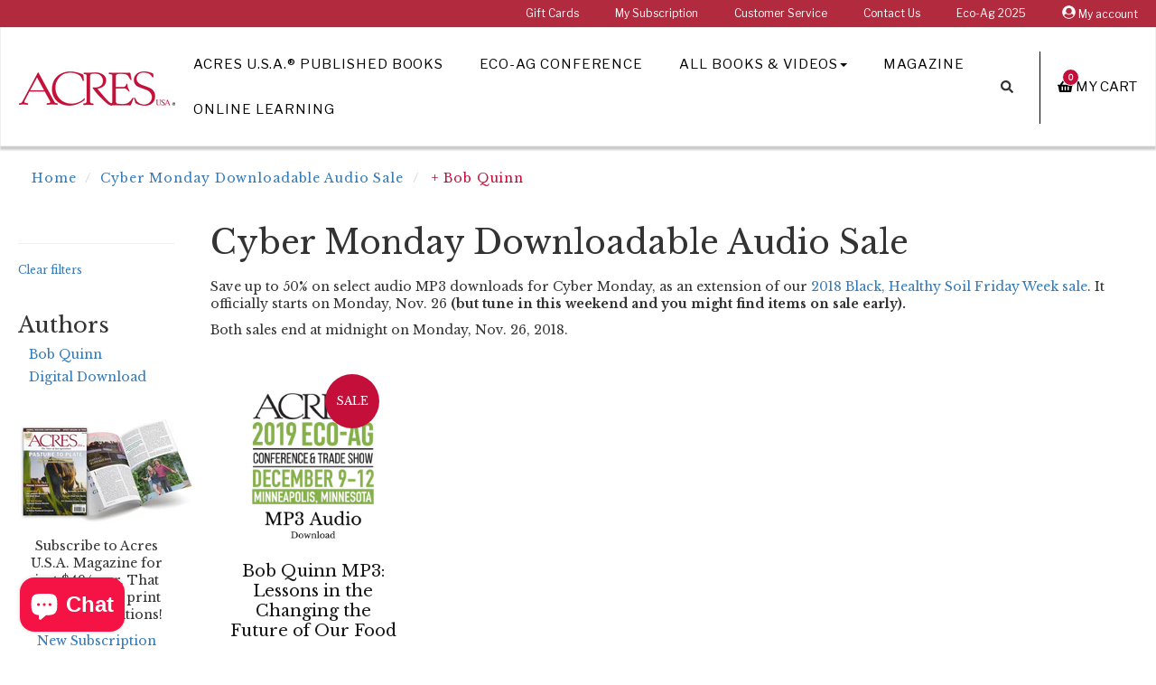

--- FILE ---
content_type: text/html; charset=utf-8
request_url: https://bookstore.acresusa.com/collections/cyber-monday-downloadable-audio-sale/author_bob-quinn
body_size: 17245
content:
<!DOCTYPE html>
<!--[if IE 9]> <html class="ie9 no-js supports-no-cookies" lang="en"> <![endif]-->
<!--[if (gt IE 9)|!(IE)]><!--> <html class="no-js supports-no-cookies" lang="en"> <!--<![endif]-->
<head>
  <meta charset="utf-8"><!-- Google Tag Manager -->
  <script>(function(w,d,s,l,i){w[l]=w[l]||[];w[l].push({'gtm.start':
  new Date().getTime(),event:'gtm.js'});var f=d.getElementsByTagName(s)[0],
  j=d.createElement(s),dl=l!='dataLayer'?'&l='+l:'';j.async=true;j.src=
  'https://www.googletagmanager.com/gtm.js?id='+i+dl;f.parentNode.insertBefore(j,f);
  })(window,document,'script','dataLayer','GTM-WFBPFCL');</script>
  <!-- End Google Tag Manager --><!-- Global site tag (gtag.js) - Google Analytics -->
  <script async src="https://www.googletagmanager.com/gtag/js?id=G-0EMBYKG18X"></script>
  <script>
    window.dataLayer = window.dataLayer || [];
    function gtag(){dataLayer.push(arguments);}
    gtag('js', new Date());

    gtag('config', 'G-0EMBYKG18X');
  </script>

  <meta http-equiv="X-UA-Compatible" content="IE=edge">
  <meta name="viewport" content="width=device-width, initial-scale=1, shrink-to-fit=no">
  <meta name="theme-color" content="">
  <meta name="google-site-verification" content="MW60SHomGC24PgCL1xbuyuCJF6QrfcD-PuDBueMq-yQ" />
  <meta name="google-site-verification" content="nyyCq91cjG-o2sPty-41m0gTrrAHqq_VIUXLnHZyTCA" />
  
  <link rel="canonical" href="https://bookstore.acresusa.com/collections/cyber-monday-downloadable-audio-sale/author_bob-quinn"><link rel="shortcut icon" href="//bookstore.acresusa.com/cdn/shop/files/SC-AUSA-Favicon_32x32.png?v=1613527181" type="image/png"><title>Cyber Monday Downloadable Audio Sale
&ndash; Tagged &quot;author_Bob Quinn&quot;
&ndash; Acres U.S.A. ®
</title>

  
    
      <meta name="description" content="Save up to 50% on select audio MP3 downloads for Cyber Monday, as an extension of our 2018 Black, Healthy Soil Friday Week sale. It officially starts on Monday, Nov. 26 (but tune in this weekend and you might find items on sale early). Both sales end at midnight on Monday, Nov. 26, 2018.">
    
  
<!-- /snippets/social-meta-tags.liquid -->


  <meta property="og:type" content="website">
  <meta property="og:title" content="Cyber Monday Downloadable Audio Sale">
  


  
    <meta name="og:description" content="Save up to 50% on select audio MP3 downloads for Cyber Monday, as an extension of our 2018 Black, Healthy Soil Friday Week sale. It officially starts on Monday, Nov. 26 (but tune in this weekend and you might find items on sale early). Both sales end at midnight on Monday, Nov. 26, 2018.">
  

  <meta property="og:url" content="https://bookstore.acresusa.com/collections/cyber-monday-downloadable-audio-sale/author_bob-quinn">
  <meta property="og:site_name" content="Acres U.S.A. ®">





  <meta name="twitter:site" content="@novusweb">

<meta name="twitter:card" content="summary">

<!-- External Fonts ================================================== -->
	
	

  <link href="//bookstore.acresusa.com/cdn/shop/t/32/assets/acres-theme.scss.css?v=153424880809051031611617414260" rel="stylesheet" type="text/css" media="all" />
  
  <!--[if lt IE 8]><!--><link href="//bookstore.acresusa.com/cdn/shop/t/32/assets/pw-ie7.css?v=164420048002991555681561065124" rel="stylesheet" type="text/css" media="all" /><!--<![endif]-->

  <script>
    document.documentElement.className = document.documentElement.className.replace('no-js', 'js');

    window.theme = {
      strings: {
        addToCart: "Add to Cart",
        soldOut: "Sold Out",
        unavailable: "Unavailable"
      },
      moneyFormat: "${{amount}}"
    };
  </script><!--[if (gt IE 9)|!(IE)]><!--><script src="//bookstore.acresusa.com/cdn/shop/t/32/assets/vendor.js?v=21807206603631805381561065125" defer="defer"></script><!--<![endif]-->
  <!--[if lt IE 9]><script src="//bookstore.acresusa.com/cdn/shop/t/32/assets/vendor.js?v=21807206603631805381561065125"></script><![endif]-->

  <!--[if (gt IE 9)|!(IE)]><!--><script src="//bookstore.acresusa.com/cdn/shop/t/32/assets/theme.js?v=46548184508301611801561065125" defer="defer"></script><!--<![endif]-->
  <!--[if lt IE 9]><script src="//bookstore.acresusa.com/cdn/shop/t/32/assets/theme.js?v=46548184508301611801561065125"></script><![endif]-->

  <!--[if (gt IE 9)|!(IE)]><!--><script src="//bookstore.acresusa.com/cdn/shop/t/32/assets/fontawesome-all.js?v=9861929875075973581561065122" defer="defer"></script><!--<![endif]-->
  <!--[if lt IE 9]><script src="//bookstore.acresusa.com/cdn/shop/t/32/assets/fontawesome-all.js?v=9861929875075973581561065122"></script><![endif]-->

  <script>window.performance && window.performance.mark && window.performance.mark('shopify.content_for_header.start');</script><meta name="google-site-verification" content="YjX4bFQWqWE09WRf66N5k3LePu1SDO8-erhv6Oh-2E8">
<meta name="facebook-domain-verification" content="rs703jzi10kcwwvrtq4m0r6td2dtos">
<meta name="facebook-domain-verification" content="n6uw0w6kgxlgkrpdczxthnzypzo1m7">
<meta id="shopify-digital-wallet" name="shopify-digital-wallet" content="/18293249/digital_wallets/dialog">
<meta name="shopify-checkout-api-token" content="77a4f8e9158ec4dbdee5de70ce0d9202">
<meta id="in-context-paypal-metadata" data-shop-id="18293249" data-venmo-supported="false" data-environment="production" data-locale="en_US" data-paypal-v4="true" data-currency="USD">
<link rel="alternate" type="application/atom+xml" title="Feed" href="/collections/cyber-monday-downloadable-audio-sale/author_bob-quinn.atom" />
<link rel="alternate" type="application/json+oembed" href="https://bookstore.acresusa.com/collections/cyber-monday-downloadable-audio-sale/author_bob-quinn.oembed">
<script async="async" src="/checkouts/internal/preloads.js?locale=en-US"></script>
<link rel="preconnect" href="https://shop.app" crossorigin="anonymous">
<script async="async" src="https://shop.app/checkouts/internal/preloads.js?locale=en-US&shop_id=18293249" crossorigin="anonymous"></script>
<script id="apple-pay-shop-capabilities" type="application/json">{"shopId":18293249,"countryCode":"US","currencyCode":"USD","merchantCapabilities":["supports3DS"],"merchantId":"gid:\/\/shopify\/Shop\/18293249","merchantName":"Acres U.S.A. ®","requiredBillingContactFields":["postalAddress","email","phone"],"requiredShippingContactFields":["postalAddress","email","phone"],"shippingType":"shipping","supportedNetworks":["visa","masterCard","amex","discover","elo","jcb"],"total":{"type":"pending","label":"Acres U.S.A. ®","amount":"1.00"},"shopifyPaymentsEnabled":true,"supportsSubscriptions":true}</script>
<script id="shopify-features" type="application/json">{"accessToken":"77a4f8e9158ec4dbdee5de70ce0d9202","betas":["rich-media-storefront-analytics"],"domain":"bookstore.acresusa.com","predictiveSearch":true,"shopId":18293249,"locale":"en"}</script>
<script>var Shopify = Shopify || {};
Shopify.shop = "swiftcom.myshopify.com";
Shopify.locale = "en";
Shopify.currency = {"active":"USD","rate":"1.0"};
Shopify.country = "US";
Shopify.theme = {"name":"SC Acres Theme - Production","id":44643942473,"schema_name":"Acres USA","schema_version":"1.0.0","theme_store_id":null,"role":"main"};
Shopify.theme.handle = "null";
Shopify.theme.style = {"id":null,"handle":null};
Shopify.cdnHost = "bookstore.acresusa.com/cdn";
Shopify.routes = Shopify.routes || {};
Shopify.routes.root = "/";</script>
<script type="module">!function(o){(o.Shopify=o.Shopify||{}).modules=!0}(window);</script>
<script>!function(o){function n(){var o=[];function n(){o.push(Array.prototype.slice.apply(arguments))}return n.q=o,n}var t=o.Shopify=o.Shopify||{};t.loadFeatures=n(),t.autoloadFeatures=n()}(window);</script>
<script>
  window.ShopifyPay = window.ShopifyPay || {};
  window.ShopifyPay.apiHost = "shop.app\/pay";
  window.ShopifyPay.redirectState = null;
</script>
<script id="shop-js-analytics" type="application/json">{"pageType":"collection"}</script>
<script defer="defer" async type="module" src="//bookstore.acresusa.com/cdn/shopifycloud/shop-js/modules/v2/client.init-shop-cart-sync_DlSlHazZ.en.esm.js"></script>
<script defer="defer" async type="module" src="//bookstore.acresusa.com/cdn/shopifycloud/shop-js/modules/v2/chunk.common_D16XZWos.esm.js"></script>
<script type="module">
  await import("//bookstore.acresusa.com/cdn/shopifycloud/shop-js/modules/v2/client.init-shop-cart-sync_DlSlHazZ.en.esm.js");
await import("//bookstore.acresusa.com/cdn/shopifycloud/shop-js/modules/v2/chunk.common_D16XZWos.esm.js");

  window.Shopify.SignInWithShop?.initShopCartSync?.({"fedCMEnabled":true,"windoidEnabled":true});

</script>
<script>
  window.Shopify = window.Shopify || {};
  if (!window.Shopify.featureAssets) window.Shopify.featureAssets = {};
  window.Shopify.featureAssets['shop-js'] = {"shop-cart-sync":["modules/v2/client.shop-cart-sync_DKWYiEUO.en.esm.js","modules/v2/chunk.common_D16XZWos.esm.js"],"init-fed-cm":["modules/v2/client.init-fed-cm_vfPMjZAC.en.esm.js","modules/v2/chunk.common_D16XZWos.esm.js"],"init-shop-email-lookup-coordinator":["modules/v2/client.init-shop-email-lookup-coordinator_CR38P6MB.en.esm.js","modules/v2/chunk.common_D16XZWos.esm.js"],"init-shop-cart-sync":["modules/v2/client.init-shop-cart-sync_DlSlHazZ.en.esm.js","modules/v2/chunk.common_D16XZWos.esm.js"],"shop-cash-offers":["modules/v2/client.shop-cash-offers_CJw4IQ6B.en.esm.js","modules/v2/chunk.common_D16XZWos.esm.js","modules/v2/chunk.modal_UwFWkumu.esm.js"],"shop-toast-manager":["modules/v2/client.shop-toast-manager_BY778Uv6.en.esm.js","modules/v2/chunk.common_D16XZWos.esm.js"],"init-windoid":["modules/v2/client.init-windoid_DVhZdEm3.en.esm.js","modules/v2/chunk.common_D16XZWos.esm.js"],"shop-button":["modules/v2/client.shop-button_D2ZzKUPa.en.esm.js","modules/v2/chunk.common_D16XZWos.esm.js"],"avatar":["modules/v2/client.avatar_BTnouDA3.en.esm.js"],"init-customer-accounts-sign-up":["modules/v2/client.init-customer-accounts-sign-up_CQZUmjGN.en.esm.js","modules/v2/client.shop-login-button_Cu5K-F7X.en.esm.js","modules/v2/chunk.common_D16XZWos.esm.js","modules/v2/chunk.modal_UwFWkumu.esm.js"],"pay-button":["modules/v2/client.pay-button_CcBqbGU7.en.esm.js","modules/v2/chunk.common_D16XZWos.esm.js"],"init-shop-for-new-customer-accounts":["modules/v2/client.init-shop-for-new-customer-accounts_B5DR5JTE.en.esm.js","modules/v2/client.shop-login-button_Cu5K-F7X.en.esm.js","modules/v2/chunk.common_D16XZWos.esm.js","modules/v2/chunk.modal_UwFWkumu.esm.js"],"shop-login-button":["modules/v2/client.shop-login-button_Cu5K-F7X.en.esm.js","modules/v2/chunk.common_D16XZWos.esm.js","modules/v2/chunk.modal_UwFWkumu.esm.js"],"shop-follow-button":["modules/v2/client.shop-follow-button_BX8Slf17.en.esm.js","modules/v2/chunk.common_D16XZWos.esm.js","modules/v2/chunk.modal_UwFWkumu.esm.js"],"init-customer-accounts":["modules/v2/client.init-customer-accounts_DjKkmQ2w.en.esm.js","modules/v2/client.shop-login-button_Cu5K-F7X.en.esm.js","modules/v2/chunk.common_D16XZWos.esm.js","modules/v2/chunk.modal_UwFWkumu.esm.js"],"lead-capture":["modules/v2/client.lead-capture_ChWCg7nV.en.esm.js","modules/v2/chunk.common_D16XZWos.esm.js","modules/v2/chunk.modal_UwFWkumu.esm.js"],"checkout-modal":["modules/v2/client.checkout-modal_DPnpVyv-.en.esm.js","modules/v2/chunk.common_D16XZWos.esm.js","modules/v2/chunk.modal_UwFWkumu.esm.js"],"shop-login":["modules/v2/client.shop-login_leRXJtcZ.en.esm.js","modules/v2/chunk.common_D16XZWos.esm.js","modules/v2/chunk.modal_UwFWkumu.esm.js"],"payment-terms":["modules/v2/client.payment-terms_Bp9K0NXD.en.esm.js","modules/v2/chunk.common_D16XZWos.esm.js","modules/v2/chunk.modal_UwFWkumu.esm.js"]};
</script>
<script>(function() {
  var isLoaded = false;
  function asyncLoad() {
    if (isLoaded) return;
    isLoaded = true;
    var urls = ["https:\/\/chimpstatic.com\/mcjs-connected\/js\/users\/e133b4080ff5565f10e0b2e4e\/c0064bf45d18c81164ae3f8a4.js?shop=swiftcom.myshopify.com","https:\/\/api.omappapi.com\/shopify\/embed\/?shop=swiftcom.myshopify.com","https:\/\/kp-9dfa.klickly.com\/boa.js?v=50\u0026tw=0\u0026ga4=0\u0026version=v2\u0026platform=shopify\u0026account_id=1077\u0026b_type_cart=390d52883432ff16\u0026b_type_visit=b802f60cd7d0afbf\u0026b_type_checkout=a24c2ad8335bbc35\u0026shop=swiftcom.myshopify.com","https:\/\/cdn.logbase.io\/lb-upsell-wrapper.js?shop=swiftcom.myshopify.com","https:\/\/d1639lhkj5l89m.cloudfront.net\/js\/storefront\/uppromote.js?shop=swiftcom.myshopify.com","https:\/\/evey-files.s3.amazonaws.com\/js\/online_store.js?shop=swiftcom.myshopify.com"];
    for (var i = 0; i < urls.length; i++) {
      var s = document.createElement('script');
      s.type = 'text/javascript';
      s.async = true;
      s.src = urls[i];
      var x = document.getElementsByTagName('script')[0];
      x.parentNode.insertBefore(s, x);
    }
  };
  if(window.attachEvent) {
    window.attachEvent('onload', asyncLoad);
  } else {
    window.addEventListener('load', asyncLoad, false);
  }
})();</script>
<script id="__st">var __st={"a":18293249,"offset":-25200,"reqid":"8240d00c-de01-4ffa-a091-2c6c55561ec9-1768594378","pageurl":"bookstore.acresusa.com\/collections\/cyber-monday-downloadable-audio-sale\/author_bob-quinn","u":"207e6acf7db0","p":"collection","rtyp":"collection","rid":86532063305};</script>
<script>window.ShopifyPaypalV4VisibilityTracking = true;</script>
<script id="captcha-bootstrap">!function(){'use strict';const t='contact',e='account',n='new_comment',o=[[t,t],['blogs',n],['comments',n],[t,'customer']],c=[[e,'customer_login'],[e,'guest_login'],[e,'recover_customer_password'],[e,'create_customer']],r=t=>t.map((([t,e])=>`form[action*='/${t}']:not([data-nocaptcha='true']) input[name='form_type'][value='${e}']`)).join(','),a=t=>()=>t?[...document.querySelectorAll(t)].map((t=>t.form)):[];function s(){const t=[...o],e=r(t);return a(e)}const i='password',u='form_key',d=['recaptcha-v3-token','g-recaptcha-response','h-captcha-response',i],f=()=>{try{return window.sessionStorage}catch{return}},m='__shopify_v',_=t=>t.elements[u];function p(t,e,n=!1){try{const o=window.sessionStorage,c=JSON.parse(o.getItem(e)),{data:r}=function(t){const{data:e,action:n}=t;return t[m]||n?{data:e,action:n}:{data:t,action:n}}(c);for(const[e,n]of Object.entries(r))t.elements[e]&&(t.elements[e].value=n);n&&o.removeItem(e)}catch(o){console.error('form repopulation failed',{error:o})}}const l='form_type',E='cptcha';function T(t){t.dataset[E]=!0}const w=window,h=w.document,L='Shopify',v='ce_forms',y='captcha';let A=!1;((t,e)=>{const n=(g='f06e6c50-85a8-45c8-87d0-21a2b65856fe',I='https://cdn.shopify.com/shopifycloud/storefront-forms-hcaptcha/ce_storefront_forms_captcha_hcaptcha.v1.5.2.iife.js',D={infoText:'Protected by hCaptcha',privacyText:'Privacy',termsText:'Terms'},(t,e,n)=>{const o=w[L][v],c=o.bindForm;if(c)return c(t,g,e,D).then(n);var r;o.q.push([[t,g,e,D],n]),r=I,A||(h.body.append(Object.assign(h.createElement('script'),{id:'captcha-provider',async:!0,src:r})),A=!0)});var g,I,D;w[L]=w[L]||{},w[L][v]=w[L][v]||{},w[L][v].q=[],w[L][y]=w[L][y]||{},w[L][y].protect=function(t,e){n(t,void 0,e),T(t)},Object.freeze(w[L][y]),function(t,e,n,w,h,L){const[v,y,A,g]=function(t,e,n){const i=e?o:[],u=t?c:[],d=[...i,...u],f=r(d),m=r(i),_=r(d.filter((([t,e])=>n.includes(e))));return[a(f),a(m),a(_),s()]}(w,h,L),I=t=>{const e=t.target;return e instanceof HTMLFormElement?e:e&&e.form},D=t=>v().includes(t);t.addEventListener('submit',(t=>{const e=I(t);if(!e)return;const n=D(e)&&!e.dataset.hcaptchaBound&&!e.dataset.recaptchaBound,o=_(e),c=g().includes(e)&&(!o||!o.value);(n||c)&&t.preventDefault(),c&&!n&&(function(t){try{if(!f())return;!function(t){const e=f();if(!e)return;const n=_(t);if(!n)return;const o=n.value;o&&e.removeItem(o)}(t);const e=Array.from(Array(32),(()=>Math.random().toString(36)[2])).join('');!function(t,e){_(t)||t.append(Object.assign(document.createElement('input'),{type:'hidden',name:u})),t.elements[u].value=e}(t,e),function(t,e){const n=f();if(!n)return;const o=[...t.querySelectorAll(`input[type='${i}']`)].map((({name:t})=>t)),c=[...d,...o],r={};for(const[a,s]of new FormData(t).entries())c.includes(a)||(r[a]=s);n.setItem(e,JSON.stringify({[m]:1,action:t.action,data:r}))}(t,e)}catch(e){console.error('failed to persist form',e)}}(e),e.submit())}));const S=(t,e)=>{t&&!t.dataset[E]&&(n(t,e.some((e=>e===t))),T(t))};for(const o of['focusin','change'])t.addEventListener(o,(t=>{const e=I(t);D(e)&&S(e,y())}));const B=e.get('form_key'),M=e.get(l),P=B&&M;t.addEventListener('DOMContentLoaded',(()=>{const t=y();if(P)for(const e of t)e.elements[l].value===M&&p(e,B);[...new Set([...A(),...v().filter((t=>'true'===t.dataset.shopifyCaptcha))])].forEach((e=>S(e,t)))}))}(h,new URLSearchParams(w.location.search),n,t,e,['guest_login'])})(!0,!0)}();</script>
<script integrity="sha256-4kQ18oKyAcykRKYeNunJcIwy7WH5gtpwJnB7kiuLZ1E=" data-source-attribution="shopify.loadfeatures" defer="defer" src="//bookstore.acresusa.com/cdn/shopifycloud/storefront/assets/storefront/load_feature-a0a9edcb.js" crossorigin="anonymous"></script>
<script crossorigin="anonymous" defer="defer" src="//bookstore.acresusa.com/cdn/shopifycloud/storefront/assets/shopify_pay/storefront-65b4c6d7.js?v=20250812"></script>
<script data-source-attribution="shopify.dynamic_checkout.dynamic.init">var Shopify=Shopify||{};Shopify.PaymentButton=Shopify.PaymentButton||{isStorefrontPortableWallets:!0,init:function(){window.Shopify.PaymentButton.init=function(){};var t=document.createElement("script");t.src="https://bookstore.acresusa.com/cdn/shopifycloud/portable-wallets/latest/portable-wallets.en.js",t.type="module",document.head.appendChild(t)}};
</script>
<script data-source-attribution="shopify.dynamic_checkout.buyer_consent">
  function portableWalletsHideBuyerConsent(e){var t=document.getElementById("shopify-buyer-consent"),n=document.getElementById("shopify-subscription-policy-button");t&&n&&(t.classList.add("hidden"),t.setAttribute("aria-hidden","true"),n.removeEventListener("click",e))}function portableWalletsShowBuyerConsent(e){var t=document.getElementById("shopify-buyer-consent"),n=document.getElementById("shopify-subscription-policy-button");t&&n&&(t.classList.remove("hidden"),t.removeAttribute("aria-hidden"),n.addEventListener("click",e))}window.Shopify?.PaymentButton&&(window.Shopify.PaymentButton.hideBuyerConsent=portableWalletsHideBuyerConsent,window.Shopify.PaymentButton.showBuyerConsent=portableWalletsShowBuyerConsent);
</script>
<script data-source-attribution="shopify.dynamic_checkout.cart.bootstrap">document.addEventListener("DOMContentLoaded",(function(){function t(){return document.querySelector("shopify-accelerated-checkout-cart, shopify-accelerated-checkout")}if(t())Shopify.PaymentButton.init();else{new MutationObserver((function(e,n){t()&&(Shopify.PaymentButton.init(),n.disconnect())})).observe(document.body,{childList:!0,subtree:!0})}}));
</script>
<link id="shopify-accelerated-checkout-styles" rel="stylesheet" media="screen" href="https://bookstore.acresusa.com/cdn/shopifycloud/portable-wallets/latest/accelerated-checkout-backwards-compat.css" crossorigin="anonymous">
<style id="shopify-accelerated-checkout-cart">
        #shopify-buyer-consent {
  margin-top: 1em;
  display: inline-block;
  width: 100%;
}

#shopify-buyer-consent.hidden {
  display: none;
}

#shopify-subscription-policy-button {
  background: none;
  border: none;
  padding: 0;
  text-decoration: underline;
  font-size: inherit;
  cursor: pointer;
}

#shopify-subscription-policy-button::before {
  box-shadow: none;
}

      </style>

<script>window.performance && window.performance.mark && window.performance.mark('shopify.content_for_header.end');</script>

<script src="https://cdn.shopify.com/extensions/019b7cd0-6587-73c3-9937-bcc2249fa2c4/lb-upsell-227/assets/lb-selleasy.js" type="text/javascript" defer="defer"></script>
<script src="https://cdn.shopify.com/extensions/7bc9bb47-adfa-4267-963e-cadee5096caf/inbox-1252/assets/inbox-chat-loader.js" type="text/javascript" defer="defer"></script>
<meta property="og:image" content="https://cdn.shopify.com/s/files/1/1829/3249/files/Recurso_1_2x_fbe39b91-f398-4671-80d0-20204fc287ab.png?height=628&pad_color=fff&v=1613526239&width=1200" />
<meta property="og:image:secure_url" content="https://cdn.shopify.com/s/files/1/1829/3249/files/Recurso_1_2x_fbe39b91-f398-4671-80d0-20204fc287ab.png?height=628&pad_color=fff&v=1613526239&width=1200" />
<meta property="og:image:width" content="1200" />
<meta property="og:image:height" content="628" />
<meta property="og:image:alt" content="Acres USA logo" />
<link href="https://monorail-edge.shopifysvc.com" rel="dns-prefetch">
<script>(function(){if ("sendBeacon" in navigator && "performance" in window) {try {var session_token_from_headers = performance.getEntriesByType('navigation')[0].serverTiming.find(x => x.name == '_s').description;} catch {var session_token_from_headers = undefined;}var session_cookie_matches = document.cookie.match(/_shopify_s=([^;]*)/);var session_token_from_cookie = session_cookie_matches && session_cookie_matches.length === 2 ? session_cookie_matches[1] : "";var session_token = session_token_from_headers || session_token_from_cookie || "";function handle_abandonment_event(e) {var entries = performance.getEntries().filter(function(entry) {return /monorail-edge.shopifysvc.com/.test(entry.name);});if (!window.abandonment_tracked && entries.length === 0) {window.abandonment_tracked = true;var currentMs = Date.now();var navigation_start = performance.timing.navigationStart;var payload = {shop_id: 18293249,url: window.location.href,navigation_start,duration: currentMs - navigation_start,session_token,page_type: "collection"};window.navigator.sendBeacon("https://monorail-edge.shopifysvc.com/v1/produce", JSON.stringify({schema_id: "online_store_buyer_site_abandonment/1.1",payload: payload,metadata: {event_created_at_ms: currentMs,event_sent_at_ms: currentMs}}));}}window.addEventListener('pagehide', handle_abandonment_event);}}());</script>
<script id="web-pixels-manager-setup">(function e(e,d,r,n,o){if(void 0===o&&(o={}),!Boolean(null===(a=null===(i=window.Shopify)||void 0===i?void 0:i.analytics)||void 0===a?void 0:a.replayQueue)){var i,a;window.Shopify=window.Shopify||{};var t=window.Shopify;t.analytics=t.analytics||{};var s=t.analytics;s.replayQueue=[],s.publish=function(e,d,r){return s.replayQueue.push([e,d,r]),!0};try{self.performance.mark("wpm:start")}catch(e){}var l=function(){var e={modern:/Edge?\/(1{2}[4-9]|1[2-9]\d|[2-9]\d{2}|\d{4,})\.\d+(\.\d+|)|Firefox\/(1{2}[4-9]|1[2-9]\d|[2-9]\d{2}|\d{4,})\.\d+(\.\d+|)|Chrom(ium|e)\/(9{2}|\d{3,})\.\d+(\.\d+|)|(Maci|X1{2}).+ Version\/(15\.\d+|(1[6-9]|[2-9]\d|\d{3,})\.\d+)([,.]\d+|)( \(\w+\)|)( Mobile\/\w+|) Safari\/|Chrome.+OPR\/(9{2}|\d{3,})\.\d+\.\d+|(CPU[ +]OS|iPhone[ +]OS|CPU[ +]iPhone|CPU IPhone OS|CPU iPad OS)[ +]+(15[._]\d+|(1[6-9]|[2-9]\d|\d{3,})[._]\d+)([._]\d+|)|Android:?[ /-](13[3-9]|1[4-9]\d|[2-9]\d{2}|\d{4,})(\.\d+|)(\.\d+|)|Android.+Firefox\/(13[5-9]|1[4-9]\d|[2-9]\d{2}|\d{4,})\.\d+(\.\d+|)|Android.+Chrom(ium|e)\/(13[3-9]|1[4-9]\d|[2-9]\d{2}|\d{4,})\.\d+(\.\d+|)|SamsungBrowser\/([2-9]\d|\d{3,})\.\d+/,legacy:/Edge?\/(1[6-9]|[2-9]\d|\d{3,})\.\d+(\.\d+|)|Firefox\/(5[4-9]|[6-9]\d|\d{3,})\.\d+(\.\d+|)|Chrom(ium|e)\/(5[1-9]|[6-9]\d|\d{3,})\.\d+(\.\d+|)([\d.]+$|.*Safari\/(?![\d.]+ Edge\/[\d.]+$))|(Maci|X1{2}).+ Version\/(10\.\d+|(1[1-9]|[2-9]\d|\d{3,})\.\d+)([,.]\d+|)( \(\w+\)|)( Mobile\/\w+|) Safari\/|Chrome.+OPR\/(3[89]|[4-9]\d|\d{3,})\.\d+\.\d+|(CPU[ +]OS|iPhone[ +]OS|CPU[ +]iPhone|CPU IPhone OS|CPU iPad OS)[ +]+(10[._]\d+|(1[1-9]|[2-9]\d|\d{3,})[._]\d+)([._]\d+|)|Android:?[ /-](13[3-9]|1[4-9]\d|[2-9]\d{2}|\d{4,})(\.\d+|)(\.\d+|)|Mobile Safari.+OPR\/([89]\d|\d{3,})\.\d+\.\d+|Android.+Firefox\/(13[5-9]|1[4-9]\d|[2-9]\d{2}|\d{4,})\.\d+(\.\d+|)|Android.+Chrom(ium|e)\/(13[3-9]|1[4-9]\d|[2-9]\d{2}|\d{4,})\.\d+(\.\d+|)|Android.+(UC? ?Browser|UCWEB|U3)[ /]?(15\.([5-9]|\d{2,})|(1[6-9]|[2-9]\d|\d{3,})\.\d+)\.\d+|SamsungBrowser\/(5\.\d+|([6-9]|\d{2,})\.\d+)|Android.+MQ{2}Browser\/(14(\.(9|\d{2,})|)|(1[5-9]|[2-9]\d|\d{3,})(\.\d+|))(\.\d+|)|K[Aa][Ii]OS\/(3\.\d+|([4-9]|\d{2,})\.\d+)(\.\d+|)/},d=e.modern,r=e.legacy,n=navigator.userAgent;return n.match(d)?"modern":n.match(r)?"legacy":"unknown"}(),u="modern"===l?"modern":"legacy",c=(null!=n?n:{modern:"",legacy:""})[u],f=function(e){return[e.baseUrl,"/wpm","/b",e.hashVersion,"modern"===e.buildTarget?"m":"l",".js"].join("")}({baseUrl:d,hashVersion:r,buildTarget:u}),m=function(e){var d=e.version,r=e.bundleTarget,n=e.surface,o=e.pageUrl,i=e.monorailEndpoint;return{emit:function(e){var a=e.status,t=e.errorMsg,s=(new Date).getTime(),l=JSON.stringify({metadata:{event_sent_at_ms:s},events:[{schema_id:"web_pixels_manager_load/3.1",payload:{version:d,bundle_target:r,page_url:o,status:a,surface:n,error_msg:t},metadata:{event_created_at_ms:s}}]});if(!i)return console&&console.warn&&console.warn("[Web Pixels Manager] No Monorail endpoint provided, skipping logging."),!1;try{return self.navigator.sendBeacon.bind(self.navigator)(i,l)}catch(e){}var u=new XMLHttpRequest;try{return u.open("POST",i,!0),u.setRequestHeader("Content-Type","text/plain"),u.send(l),!0}catch(e){return console&&console.warn&&console.warn("[Web Pixels Manager] Got an unhandled error while logging to Monorail."),!1}}}}({version:r,bundleTarget:l,surface:e.surface,pageUrl:self.location.href,monorailEndpoint:e.monorailEndpoint});try{o.browserTarget=l,function(e){var d=e.src,r=e.async,n=void 0===r||r,o=e.onload,i=e.onerror,a=e.sri,t=e.scriptDataAttributes,s=void 0===t?{}:t,l=document.createElement("script"),u=document.querySelector("head"),c=document.querySelector("body");if(l.async=n,l.src=d,a&&(l.integrity=a,l.crossOrigin="anonymous"),s)for(var f in s)if(Object.prototype.hasOwnProperty.call(s,f))try{l.dataset[f]=s[f]}catch(e){}if(o&&l.addEventListener("load",o),i&&l.addEventListener("error",i),u)u.appendChild(l);else{if(!c)throw new Error("Did not find a head or body element to append the script");c.appendChild(l)}}({src:f,async:!0,onload:function(){if(!function(){var e,d;return Boolean(null===(d=null===(e=window.Shopify)||void 0===e?void 0:e.analytics)||void 0===d?void 0:d.initialized)}()){var d=window.webPixelsManager.init(e)||void 0;if(d){var r=window.Shopify.analytics;r.replayQueue.forEach((function(e){var r=e[0],n=e[1],o=e[2];d.publishCustomEvent(r,n,o)})),r.replayQueue=[],r.publish=d.publishCustomEvent,r.visitor=d.visitor,r.initialized=!0}}},onerror:function(){return m.emit({status:"failed",errorMsg:"".concat(f," has failed to load")})},sri:function(e){var d=/^sha384-[A-Za-z0-9+/=]+$/;return"string"==typeof e&&d.test(e)}(c)?c:"",scriptDataAttributes:o}),m.emit({status:"loading"})}catch(e){m.emit({status:"failed",errorMsg:(null==e?void 0:e.message)||"Unknown error"})}}})({shopId: 18293249,storefrontBaseUrl: "https://bookstore.acresusa.com",extensionsBaseUrl: "https://extensions.shopifycdn.com/cdn/shopifycloud/web-pixels-manager",monorailEndpoint: "https://monorail-edge.shopifysvc.com/unstable/produce_batch",surface: "storefront-renderer",enabledBetaFlags: ["2dca8a86"],webPixelsConfigList: [{"id":"1464238311","configuration":"{\"shopDomain\":\"swiftcom.myshopify.com\",\"accountId\":\"1077\",\"version\":\"v2\",\"basisPixelVisit\":\"b802f60cd7d0afbf\",\"basisPixelCart\":\"390d52883432ff16\",\"basisPixelCheckout\":\"a24c2ad8335bbc35\",\"analyticsApiURL\":\"https:\\\/\\\/kp-9dfa-api.klickly.com\\\/wp\",\"ardDataApiURL\":\"https:\\\/\\\/kp-9dfa-api.klickly.com\\\/ard\"}","eventPayloadVersion":"v1","runtimeContext":"STRICT","scriptVersion":"0370d833832217b12214aeae8119db49","type":"APP","apiClientId":1821457,"privacyPurposes":["ANALYTICS","MARKETING","SALE_OF_DATA"],"dataSharingAdjustments":{"protectedCustomerApprovalScopes":["read_customer_address","read_customer_email","read_customer_name","read_customer_personal_data","read_customer_phone"]}},{"id":"1218183399","configuration":"{\"config\":\"{\\\"google_tag_ids\\\":[\\\"GT-WRC3X4LB\\\"],\\\"target_country\\\":\\\"US\\\",\\\"gtag_events\\\":[{\\\"type\\\":\\\"view_item\\\",\\\"action_label\\\":\\\"MC-EFBH84ST4D\\\"},{\\\"type\\\":\\\"purchase\\\",\\\"action_label\\\":\\\"MC-EFBH84ST4D\\\"},{\\\"type\\\":\\\"page_view\\\",\\\"action_label\\\":\\\"MC-EFBH84ST4D\\\"}],\\\"enable_monitoring_mode\\\":false}\"}","eventPayloadVersion":"v1","runtimeContext":"OPEN","scriptVersion":"b2a88bafab3e21179ed38636efcd8a93","type":"APP","apiClientId":1780363,"privacyPurposes":[],"dataSharingAdjustments":{"protectedCustomerApprovalScopes":["read_customer_address","read_customer_email","read_customer_name","read_customer_personal_data","read_customer_phone"]}},{"id":"560365799","configuration":"{\"shopId\":\"130006\",\"env\":\"production\",\"metaData\":\"[]\"}","eventPayloadVersion":"v1","runtimeContext":"STRICT","scriptVersion":"8e11013497942cd9be82d03af35714e6","type":"APP","apiClientId":2773553,"privacyPurposes":[],"dataSharingAdjustments":{"protectedCustomerApprovalScopes":["read_customer_address","read_customer_email","read_customer_name","read_customer_personal_data","read_customer_phone"]}},{"id":"195231975","configuration":"{\"pixel_id\":\"1374791455932213\",\"pixel_type\":\"facebook_pixel\",\"metaapp_system_user_token\":\"-\"}","eventPayloadVersion":"v1","runtimeContext":"OPEN","scriptVersion":"ca16bc87fe92b6042fbaa3acc2fbdaa6","type":"APP","apiClientId":2329312,"privacyPurposes":["ANALYTICS","MARKETING","SALE_OF_DATA"],"dataSharingAdjustments":{"protectedCustomerApprovalScopes":["read_customer_address","read_customer_email","read_customer_name","read_customer_personal_data","read_customer_phone"]}},{"id":"56066279","configuration":"{\"accountID\":\"selleasy-metrics-track\"}","eventPayloadVersion":"v1","runtimeContext":"STRICT","scriptVersion":"5aac1f99a8ca74af74cea751ede503d2","type":"APP","apiClientId":5519923,"privacyPurposes":[],"dataSharingAdjustments":{"protectedCustomerApprovalScopes":["read_customer_email","read_customer_name","read_customer_personal_data"]}},{"id":"60719335","eventPayloadVersion":"v1","runtimeContext":"LAX","scriptVersion":"1","type":"CUSTOM","privacyPurposes":["MARKETING"],"name":"Meta pixel (migrated)"},{"id":"shopify-app-pixel","configuration":"{}","eventPayloadVersion":"v1","runtimeContext":"STRICT","scriptVersion":"0450","apiClientId":"shopify-pixel","type":"APP","privacyPurposes":["ANALYTICS","MARKETING"]},{"id":"shopify-custom-pixel","eventPayloadVersion":"v1","runtimeContext":"LAX","scriptVersion":"0450","apiClientId":"shopify-pixel","type":"CUSTOM","privacyPurposes":["ANALYTICS","MARKETING"]}],isMerchantRequest: false,initData: {"shop":{"name":"Acres U.S.A. ®","paymentSettings":{"currencyCode":"USD"},"myshopifyDomain":"swiftcom.myshopify.com","countryCode":"US","storefrontUrl":"https:\/\/bookstore.acresusa.com"},"customer":null,"cart":null,"checkout":null,"productVariants":[],"purchasingCompany":null},},"https://bookstore.acresusa.com/cdn","fcfee988w5aeb613cpc8e4bc33m6693e112",{"modern":"","legacy":""},{"shopId":"18293249","storefrontBaseUrl":"https:\/\/bookstore.acresusa.com","extensionBaseUrl":"https:\/\/extensions.shopifycdn.com\/cdn\/shopifycloud\/web-pixels-manager","surface":"storefront-renderer","enabledBetaFlags":"[\"2dca8a86\"]","isMerchantRequest":"false","hashVersion":"fcfee988w5aeb613cpc8e4bc33m6693e112","publish":"custom","events":"[[\"page_viewed\",{}],[\"collection_viewed\",{\"collection\":{\"id\":\"86532063305\",\"title\":\"Cyber Monday Downloadable Audio Sale\",\"productVariants\":[{\"price\":{\"amount\":7.99,\"currencyCode\":\"USD\"},\"product\":{\"title\":\"Bob Quinn MP3: Lessons in the Changing the Future of Our Food\",\"vendor\":\"Acres USA\",\"id\":\"4366122123337\",\"untranslatedTitle\":\"Bob Quinn MP3: Lessons in the Changing the Future of Our Food\",\"url\":\"\/products\/bob-quinn-mp3-lessons-in-the-changing-the-future-of-our-food\",\"type\":\"Audio - Digital\"},\"id\":\"31174672187465\",\"image\":{\"src\":\"\/\/bookstore.acresusa.com\/cdn\/shop\/products\/4305_Quinn_Audio_Download_Product_Image.png?v=1576776134\"},\"sku\":\"MP3-4305\",\"title\":\"Default Title\",\"untranslatedTitle\":\"Default Title\"}]}}]]"});</script><script>
  window.ShopifyAnalytics = window.ShopifyAnalytics || {};
  window.ShopifyAnalytics.meta = window.ShopifyAnalytics.meta || {};
  window.ShopifyAnalytics.meta.currency = 'USD';
  var meta = {"products":[{"id":4366122123337,"gid":"gid:\/\/shopify\/Product\/4366122123337","vendor":"Acres USA","type":"Audio - Digital","handle":"bob-quinn-mp3-lessons-in-the-changing-the-future-of-our-food","variants":[{"id":31174672187465,"price":799,"name":"Bob Quinn MP3: Lessons in the Changing the Future of Our Food","public_title":null,"sku":"MP3-4305"}],"remote":false}],"page":{"pageType":"collection","resourceType":"collection","resourceId":86532063305,"requestId":"8240d00c-de01-4ffa-a091-2c6c55561ec9-1768594378"}};
  for (var attr in meta) {
    window.ShopifyAnalytics.meta[attr] = meta[attr];
  }
</script>
<script class="analytics">
  (function () {
    var customDocumentWrite = function(content) {
      var jquery = null;

      if (window.jQuery) {
        jquery = window.jQuery;
      } else if (window.Checkout && window.Checkout.$) {
        jquery = window.Checkout.$;
      }

      if (jquery) {
        jquery('body').append(content);
      }
    };

    var hasLoggedConversion = function(token) {
      if (token) {
        return document.cookie.indexOf('loggedConversion=' + token) !== -1;
      }
      return false;
    }

    var setCookieIfConversion = function(token) {
      if (token) {
        var twoMonthsFromNow = new Date(Date.now());
        twoMonthsFromNow.setMonth(twoMonthsFromNow.getMonth() + 2);

        document.cookie = 'loggedConversion=' + token + '; expires=' + twoMonthsFromNow;
      }
    }

    var trekkie = window.ShopifyAnalytics.lib = window.trekkie = window.trekkie || [];
    if (trekkie.integrations) {
      return;
    }
    trekkie.methods = [
      'identify',
      'page',
      'ready',
      'track',
      'trackForm',
      'trackLink'
    ];
    trekkie.factory = function(method) {
      return function() {
        var args = Array.prototype.slice.call(arguments);
        args.unshift(method);
        trekkie.push(args);
        return trekkie;
      };
    };
    for (var i = 0; i < trekkie.methods.length; i++) {
      var key = trekkie.methods[i];
      trekkie[key] = trekkie.factory(key);
    }
    trekkie.load = function(config) {
      trekkie.config = config || {};
      trekkie.config.initialDocumentCookie = document.cookie;
      var first = document.getElementsByTagName('script')[0];
      var script = document.createElement('script');
      script.type = 'text/javascript';
      script.onerror = function(e) {
        var scriptFallback = document.createElement('script');
        scriptFallback.type = 'text/javascript';
        scriptFallback.onerror = function(error) {
                var Monorail = {
      produce: function produce(monorailDomain, schemaId, payload) {
        var currentMs = new Date().getTime();
        var event = {
          schema_id: schemaId,
          payload: payload,
          metadata: {
            event_created_at_ms: currentMs,
            event_sent_at_ms: currentMs
          }
        };
        return Monorail.sendRequest("https://" + monorailDomain + "/v1/produce", JSON.stringify(event));
      },
      sendRequest: function sendRequest(endpointUrl, payload) {
        // Try the sendBeacon API
        if (window && window.navigator && typeof window.navigator.sendBeacon === 'function' && typeof window.Blob === 'function' && !Monorail.isIos12()) {
          var blobData = new window.Blob([payload], {
            type: 'text/plain'
          });

          if (window.navigator.sendBeacon(endpointUrl, blobData)) {
            return true;
          } // sendBeacon was not successful

        } // XHR beacon

        var xhr = new XMLHttpRequest();

        try {
          xhr.open('POST', endpointUrl);
          xhr.setRequestHeader('Content-Type', 'text/plain');
          xhr.send(payload);
        } catch (e) {
          console.log(e);
        }

        return false;
      },
      isIos12: function isIos12() {
        return window.navigator.userAgent.lastIndexOf('iPhone; CPU iPhone OS 12_') !== -1 || window.navigator.userAgent.lastIndexOf('iPad; CPU OS 12_') !== -1;
      }
    };
    Monorail.produce('monorail-edge.shopifysvc.com',
      'trekkie_storefront_load_errors/1.1',
      {shop_id: 18293249,
      theme_id: 44643942473,
      app_name: "storefront",
      context_url: window.location.href,
      source_url: "//bookstore.acresusa.com/cdn/s/trekkie.storefront.cd680fe47e6c39ca5d5df5f0a32d569bc48c0f27.min.js"});

        };
        scriptFallback.async = true;
        scriptFallback.src = '//bookstore.acresusa.com/cdn/s/trekkie.storefront.cd680fe47e6c39ca5d5df5f0a32d569bc48c0f27.min.js';
        first.parentNode.insertBefore(scriptFallback, first);
      };
      script.async = true;
      script.src = '//bookstore.acresusa.com/cdn/s/trekkie.storefront.cd680fe47e6c39ca5d5df5f0a32d569bc48c0f27.min.js';
      first.parentNode.insertBefore(script, first);
    };
    trekkie.load(
      {"Trekkie":{"appName":"storefront","development":false,"defaultAttributes":{"shopId":18293249,"isMerchantRequest":null,"themeId":44643942473,"themeCityHash":"3836568725050319661","contentLanguage":"en","currency":"USD","eventMetadataId":"3a2c8778-70ba-459d-8457-1a212e95042b"},"isServerSideCookieWritingEnabled":true,"monorailRegion":"shop_domain","enabledBetaFlags":["65f19447"]},"Session Attribution":{},"S2S":{"facebookCapiEnabled":true,"source":"trekkie-storefront-renderer","apiClientId":580111}}
    );

    var loaded = false;
    trekkie.ready(function() {
      if (loaded) return;
      loaded = true;

      window.ShopifyAnalytics.lib = window.trekkie;

      var originalDocumentWrite = document.write;
      document.write = customDocumentWrite;
      try { window.ShopifyAnalytics.merchantGoogleAnalytics.call(this); } catch(error) {};
      document.write = originalDocumentWrite;

      window.ShopifyAnalytics.lib.page(null,{"pageType":"collection","resourceType":"collection","resourceId":86532063305,"requestId":"8240d00c-de01-4ffa-a091-2c6c55561ec9-1768594378","shopifyEmitted":true});

      var match = window.location.pathname.match(/checkouts\/(.+)\/(thank_you|post_purchase)/)
      var token = match? match[1]: undefined;
      if (!hasLoggedConversion(token)) {
        setCookieIfConversion(token);
        window.ShopifyAnalytics.lib.track("Viewed Product Category",{"currency":"USD","category":"Collection: cyber-monday-downloadable-audio-sale","collectionName":"cyber-monday-downloadable-audio-sale","collectionId":86532063305,"nonInteraction":true},undefined,undefined,{"shopifyEmitted":true});
      }
    });


        var eventsListenerScript = document.createElement('script');
        eventsListenerScript.async = true;
        eventsListenerScript.src = "//bookstore.acresusa.com/cdn/shopifycloud/storefront/assets/shop_events_listener-3da45d37.js";
        document.getElementsByTagName('head')[0].appendChild(eventsListenerScript);

})();</script>
  <script>
  if (!window.ga || (window.ga && typeof window.ga !== 'function')) {
    window.ga = function ga() {
      (window.ga.q = window.ga.q || []).push(arguments);
      if (window.Shopify && window.Shopify.analytics && typeof window.Shopify.analytics.publish === 'function') {
        window.Shopify.analytics.publish("ga_stub_called", {}, {sendTo: "google_osp_migration"});
      }
      console.error("Shopify's Google Analytics stub called with:", Array.from(arguments), "\nSee https://help.shopify.com/manual/promoting-marketing/pixels/pixel-migration#google for more information.");
    };
    if (window.Shopify && window.Shopify.analytics && typeof window.Shopify.analytics.publish === 'function') {
      window.Shopify.analytics.publish("ga_stub_initialized", {}, {sendTo: "google_osp_migration"});
    }
  }
</script>
<script
  defer
  src="https://bookstore.acresusa.com/cdn/shopifycloud/perf-kit/shopify-perf-kit-3.0.4.min.js"
  data-application="storefront-renderer"
  data-shop-id="18293249"
  data-render-region="gcp-us-central1"
  data-page-type="collection"
  data-theme-instance-id="44643942473"
  data-theme-name="Acres USA"
  data-theme-version="1.0.0"
  data-monorail-region="shop_domain"
  data-resource-timing-sampling-rate="10"
  data-shs="true"
  data-shs-beacon="true"
  data-shs-export-with-fetch="true"
  data-shs-logs-sample-rate="1"
  data-shs-beacon-endpoint="https://bookstore.acresusa.com/api/collect"
></script>
</head>

<body id="cyber-monday-downloadable-audio-sale" class="template-collection"><!-- Google Tag Manager (noscript) -->
  <noscript><iframe src="https://www.googletagmanager.com/ns.html?id=GTM-WFBPFCL"
  height="0" width="0" style="display:none;visibility:hidden"></iframe></noscript>
  <!-- End Google Tag Manager (noscript) --><a class="sr-only sr-only-focusable" href="#MainContent">Skip to content</a>
  
  <header role="header" id="header">
		<div id="shopify-section-header-top" class="shopify-section">




	<section class="header-top " data-section-id="header-top" data-section-type="header-section" data-top-header>
		<nav class="header-top__navbar">
			<ul class="header-top__nav">
				
					<li class="header-top__nav-item">
						<a href="/products/acres-usa-gift-card" class="header-top__nav-link">Gift Cards</a>
					</li>
				
					<li class="header-top__nav-item">
						<a href="https://simplecirc.com/subscriber_login/acres-u-s-a" class="header-top__nav-link">My Subscription</a>
					</li>
				
					<li class="header-top__nav-item">
						<a href="/pages/customer-service" class="header-top__nav-link">Customer Service</a>
					</li>
				
					<li class="header-top__nav-item">
						<a href="/pages/contact-us" class="header-top__nav-link">Contact Us</a>
					</li>
				
					<li class="header-top__nav-item">
						<a href="https://conference.eco-ag.com/register" class="header-top__nav-link">Eco-Ag 2025</a>
					</li>
				
				
				<li class="header-top__nav-item">
					<a href="/account" class="header__account header-top__nav-link">
						<i class="fas fa-user-circle" aria-hidden="true"></i> My account 
					</a>
				</li>
				
			</ul>
		</nav>
	</section>


</div>
	
  	<div id="shopify-section-header-nav" class="shopify-section">



<section id="header-nav-section" data-section-id="header-nav" data-section-type="header-section">
	<nav class="navbar navbar-default sticky" data-header>
		<div class="container-fluid">
			<div class="navbar-header">
				<button type="button" class="navbar-toggle" data-mobile-menu-opener>
					<span class="sr-only">Toggle Navigation</span>
					<i class="fa fa-bars"></i>
				</button>

				
						<a href="https://www.acresusa.com" itemprop="url" class="brand-logo" title="Acres U.S.A. ® Home">
							<img src="//bookstore.acresusa.com/cdn/shop/files/Recurso_1_2x_fbe39b91-f398-4671-80d0-20204fc287ab_x38.png?v=1613526239" alt="Acres U.S.A. ® Logo" itemprop="logo">
						</a>
					

				<div class="mobile-user-buttons">
					<button class="mobile-search" data-mobile-search>
						<span class="sr-only">Search button</span>
						<i class="fa fa-search"></i>
					</button>
					<a href="/cart" class="main-navbar__cart" data-cart-toggler>
						<i class="fa fa-shopping-basket">
						</i>
						<span class="badge badge-pill badge-primary" data-cart-count-badge>0</span>
					</a>
				</div>
			</div>
			<div id="header-nav-menu" class="main-navbar slideInLeft navbar-slide-in-left"data-mobile-menu>
				
					<div class="h1 hidden-xs hidden-sm" itemscope itemtype="http://schema.org/Organization">
				
					
						<a href="https://www.acresusa.com" itemprop="url" class="brand-logo" title="Acres U.S.A. ® Home">
							<img src="//bookstore.acresusa.com/cdn/shop/files/Recurso_1_2x_fbe39b91-f398-4671-80d0-20204fc287ab_x38.png?v=1613526239" alt="Acres U.S.A. ® Logo" itemprop="logo">
						</a>
					
				
					</div>
				

				
					<form class="mobile-search-form hidden-md hidden-lg" action="/search" data-mobile-search-form>
				    <input class="form-control" type="text" placeholder="Search" name="q" value=""  />
				    <button class="mobile-search-form__button" type="submit">
				    	<span class="sr-only">Search</span>
				    	<i class="fa fa-search" aria-hidden></i>
				    </button>
					</form>
				
				<div class="header-middle-section">
					<ul class="header-nav-menu-links nav navbar-nav" >
						
								
						

							
							<li class="header-top-menu-link"><a href="/collections/acres-u-s-a-published">Acres U.S.A.® Published Books</a></li>
							
							
						
						

							
							<li class="header-top-menu-link"><a href="https://conference.eco-ag.com/register">Eco-Ag Conference</a></li>
							
							
						
						

							
							<li class="header-top-menu-link dropdown" data-dropdown-toggler><a class="dropdown-toggle" data-hover="dropdown" role="button" aria-haspopup="true" aria-expanded="false" href="/collections/books-videos">All Books & Videos<span class="caret"></span></a>
								<ul class="dropdown-menu " role="menu"><div class="dropdown-row">
										
											<div class="col-md-12
 menu-column">
											<li><a href="/collections/eco-ag-speakers">2023 Eco-Ag Speakers Collection</a></li>
											</div></div>
												<div class=" dropdown-row">
											<div class="col-md-12
 menu-column">
											<li><a href="/collections/new-titles">New Titles</a></li>
											</div></div>
												<div class=" dropdown-row">
											<div class="col-md-12
 menu-column">
											<li><a href="/collections/earth-day-book-sale">Earth Day Collection</a></li>
											</div></div>
												<div class=" dropdown-row">
											<div class="col-md-12
 menu-column">
											<li><a href="/collections/past-issues-physical">Past Magazine Issues</a></li>
											</div></div>
												<div class=" dropdown-row">
											<div class="col-md-12
 menu-column">
											<li><a href="/collections/soil-health-educators-book-collection">Soil Health Educators Collection</a></li>
											</div></div>
												<div class=" dropdown-row">
											<div class="col-md-12
 menu-column">
											<li><a href="https://bookstore.acresusa.com/pages/index">SEE ALL CATEGORIES</a></li>
											</div></div>
												<div class=" dropdown-row">
									</div>
								</ul>
							</li>
							
							
						
						

							
							<li class="header-top-menu-link"><a href="https://eco-farming.com/">Magazine</a></li>
							
							
						
						

							
							<li class="header-top-menu-link"><a href="https://learn.acresusa.com/">Online Learning</a></li>
							
							
						
						
												
						 
							
					</ul>
					<form class="header__desktop-search-form" action="/search" data-desktop-search-form>
				    <input class="form-control" type="text" placeholder="Search" name="q" value=""  />
					</form>
				</div>
				<span class="header-nav-mobile-close hidden-md hidden-lg" data-mobile-menu-closer>
					<button class="header-nav__close-button" aria-label="Close Menu"> <i class="fal fa-times" aria-hidden="true" ></i> </button>
				</span>

				
					<div class="mobile-nav-footer hidden-md hidden-lg">
						
						<ul class="mobile-nav-footer__navigation">
							
								
									<li class="mobile-nav-footer__item"><a href="/products/acres-usa-gift-card">Gift Cards</a></li>
								
									<li class="mobile-nav-footer__item"><a href="https://simplecirc.com/subscriber_login/acres-u-s-a">My Subscription</a></li>
								
									<li class="mobile-nav-footer__item"><a href="/pages/customer-service">Customer Service</a></li>
								
									<li class="mobile-nav-footer__item"><a href="/pages/contact-us">Contact Us</a></li>
								
									<li class="mobile-nav-footer__item"><a href="https://conference.eco-ag.com/register">Eco-Ag 2025</a></li>
								
						
						
							<li class="mobile-nav-footer__item">
								<a href="/account">
									<i class="fa fa-user-circle" aria-hidden></i>
									My account
								</a>
							</li>
						
						</ul>
					</div>
				
				
					<div class="main-navbar__icons-group hidden-xs hidden-sm">
						
							<button class="desktop-search-opener" data-desktop-search-opener>
								<i class="fa fa-search" aria-hidden="true"></i>
								<span class="sr-only">Search</span>
							</button>
							<button class="desktop-search-closer" data-desktop-search-closer>
								<i class="fal fa-times" aria-hidden="true"></i>
								<span class="sr-only">Close search</span>
							</button>
						
						
							<a href="/cart" class="main-navbar__cart" data-cart-toggler>
								<i class="fa fa-shopping-basket">
								</i>
								<span class="badge badge-pill badge-primary" data-cart-count-badge>0</span>
								My&nbsp;cart
							</a>
						
					</div>
				
			</div>
			<div class="navbar__overlay"></div>
		</div>
	</nav>
	<div class="ajax-cart__container" data-mini-cart data-section-type="ajax-cart">
		<div class="ajax-cart">
			
		</div>
	</div>
</section>

</div>
			
			
			
  </header>

  <main role="main" id="MainContent" tabindex="-1">
    































  

<div class="collection">
  <div class="container-fluid">
    <div class="row">
      <div class="col-sm-12">
        


<ol class="breadcrumb" role="navigation" aria-label="breadcrumbs">
  <li><a href="/" title="Home">Home</a></li>

  

    
      
      
      
      <li><a href="/collections/cyber-monday-downloadable-audio-sale" title="">Cyber Monday Downloadable Audio Sale</a></li>
      <li class="active"><span> + Bob Quinn</span></li>
    

  
</ol>


      </div>
    </div>
    <div class="row content-row">
      <div class="col-md-2">
        <div class="collection-sidebar__container">
          <div id="shopify-section-collection-sidebar" class="shopify-section"><div class="collection-sidebar">
  
  
    
  
    
  

  <div class="collection-sidebar__navigation-container">
    



	
		
	
		
	
		
	
		
	
		
	
		
	
		
	
		
	
		
	
		
	
		
	
		
	
		
	
		
	
		
	
		
	
		
	
		
	
		
	
		
	
		
	
		
	
		
	
		
	
		
	

	
		
	
		
	
		
	
		
	
		
	
		
	
		
	
		
	

	

	

	
		
	
		
	
		
	
		
	
		
	

	
















<hr />
<a class="small" style="padding-bottom: 20px; display: block;" href="/collections/cyber-monday-downloadable-audio-sale" title="Click to clear all filters">Clear filters</a>










	<h3>Authors</h3>
	<ul class="icon-list">
		
			
			<li><a href="/collections/cyber-monday-downloadable-audio-sale/author_bob-quinn" title="Narrow selection to products matching tag author_Bob Quinn">Bob Quinn</a></li>
		
			
			<li><a href="/collections/cyber-monday-downloadable-audio-sale/author_bob-quinn+author_digital-download" title="Narrow selection to products matching tag author_Digital Download">Digital Download</a></li>
		
	</ul>



  </div>

  
    
      
        <div class="collection-sidebar__image-block">
          
            <a href="/collections/subscriptions" title=""><img src="//bookstore.acresusa.com/cdn/shop/files/Magazine_Image_200x.png?v=1613527085" alt="" /></a>
          
        </div>
      
    
  
    
      
        <div class="collection-sidebar__callout-block u-ta-center">
          <p>Subscribe to Acres U.S.A. Magazine for just $49/year. That includes both print and digital editions!</p><p></p><p><a href="https://eco-farming.com/" target="_blank" title="https://eco-farming.com/">New Subscription</a></p><p><a href="https://simplecirc.com/subscriber_login/acres-u-s-a" target="_blank" title="https://simplecirc.com/subscriber_login/acres-u-s-a">Renew Your Subscription</a></p>
        </div>
      
    
  

</div>

</div>
        </div>
      </div>

      <div class="col-md-10">
        <div class="row">
          <div class="col-sm-12">
            <h1 class="collection-title">
              
                Cyber Monday Downloadable Audio Sale
              
            </h1>
            <div class="collection-description">
	            
	            
	            	<div class="collection-description-text">
		            	<p>Save up to 50% on select audio MP3 downloads for Cyber Monday, as an extension of our <a href="https://www.acresusa.com/collections/on-sale" title="Black Friday Acres USA books on sale">2018 Black, Healthy Soil Friday Week sale</a>. It officially starts on Monday, Nov. 26 <strong>(but tune in this weekend and you might find items on sale early).</strong></p>
<p>Both sales end at midnight on Monday, Nov. 26, 2018. </p>
	            	</div>
	            
            </div>
          </div>
          <div class="content-grid content-grid--4-accross content-grid--flush xs-stack" data-section-type="product-grid">
            
              <div class="content-grid__item">
                

<style>
  .product-card-4366122123337 .product-card__image{
    background-image: url(//bookstore.acresusa.com/cdn/shop/products/4305_Quinn_Audio_Download_Product_Image_514x.png?v=1576776134);
    -webkit-background-size: cover;
    background-size: cover;
    background-position: center;
  }
</style>


<div class="product-card-4366122123337 product-card product-card--alt">

  
  <a href="/collections/cyber-monday-downloadable-audio-sale/products/bob-quinn-mp3-lessons-in-the-changing-the-future-of-our-food" class="product-card__top-message">
    <small>
      View Product
    </small>
  </a>
  

  <a href="/collections/cyber-monday-downloadable-audio-sale/products/bob-quinn-mp3-lessons-in-the-changing-the-future-of-our-food" class="product-card__image">
    
      <span class="product-card__sale-badge">Sale</span>
    
    
  </a>

  <div class="product-card__content">

    <a href="/collections/cyber-monday-downloadable-audio-sale/products/bob-quinn-mp3-lessons-in-the-changing-the-future-of-our-food">
      <h4 class="product-card__title">
        Bob Quinn MP3: Lessons in the Changing the Future of Our Food
      </h4>
    </a>

    
    	
    
    	
    
    	
    		
    		<p class="product-card__author">Bob Quinn</p>
    	
    
    	
    		
    		<p class="product-card__author">Digital Download</p>
    	
    
    	
    
      
    

    <!-- <span class=" stamped-product-reviews-badge" data-product-sku="bob-quinn-mp3-lessons-in-the-changing-the-future-of-our-food" data-id="4366122123337" style="display:block;"></span> -->
    <style>
    .spr-icon
    {
      color: #ffd200;
    }
  </style>
  <span class="shopify-product-reviews-badge" data-id="4366122123337"></span>
    
    <div class="product-card__price">
      
        
        <span class="product-card__price--highlighted">
          $7.99
        </span>
        <s class="product-card__price--original">
          $20.00
        </s>
        

      
    </div>

    <button class="product-card__add-to-cart-btn btn btn-primary" data-add-to-cart-button data-product-id=31174672187465>
      Add to cart
    </button>

  </div>

</div> 
 
              </div>
            
          </div>
        </div>

        
      </div>
    </div>
  </div>
</div>


<div id="shopify-section-bottom-promo" class="shopify-section">
<section class="bottom-promo">
  
  
    <div class="bottom-promo__block col-md-12 u-bg-black">
      <div class="col-md-8 col-md-push-2">
        
          
          <a href="/collections/books-videos" title=""><img src="//bookstore.acresusa.com/cdn/shop/files/Unknown_1080x.png?v=1613678058" alt="" /></a>
        
      </div>
    </div>
  

  
    <div class="bottom-promo__block col-md-12 u-bg-rust light-text">
      <div class="col-md-8 col-md-push-2">
        <h5 class="bottom-promo__title">SPEND $100: FREE SHIPPING</h5>
      </div>
      <div class="col-md-8 col-md-push-2">
        <div class="bottom-promo__content">
          <p>Spend $100 or more and we’ll ship your order via Economy Mail free of charge (U.S. Only). <em>Every order goes out in sustainable or reused packing materials.</em></p>
        </div>
      </div>
    </div>
  

</section>

</div>

  


  </main>
  
  <footer role="footer">

		<div id="shopify-section-footer" class="shopify-section">





<section class="footer" data-section-id="footer" data-section-type="footer-section">
	<div class="container">
		<div class="row">
			<div class="col-xs-12 col-md-8 col-md-push-2 col-lg-5 col-lg-push-0">
				<div class="footer-block about-block">
					
						<div class="footer__logo">
							<img src="//bookstore.acresusa.com/cdn/shop/files/Recurso_1_2x_fbe39b91-f398-4671-80d0-20204fc287ab_x30.png?v=1613526239" alt="">
						</div>
					
					
						<div class="footer__description">
								<p>AcresUSA is North America's oldest publisher on production-scale organic and sustainable farming. For more than 50 years, our mission has been to help farmers, ranchers and market gardeners grow food profitably, sustainably, without harmful chemicals.</p>
						</div>
					
						
							<div class="footer__social-icons-container">
								
	
		
			
			<a href="http://www.facebook.com/AcresUSA" class="footer-block__social-icon">
				<i class="fab fa-facebook" aria_hidden="true"></i>
				<span class="sr-only">facebook</span>
			</a>
		
	
		
			
			<a href="http://www.twitter.com/AcresUSA" class="footer-block__social-icon">
				<i class="fab fa-twitter" aria_hidden="true"></i>
				<span class="sr-only">twitter</span>
			</a>
		
	
		
	
		
			
			<a href="https://www.instagram.com/acresusa/" class="footer-block__social-icon">
				<i class="fab fa-instagram" aria_hidden="true"></i>
				<span class="sr-only">instagram</span>
			</a>
		
	
		
	
		
	
		
	
		
			
			<a href="https://www.youtube.com/user/AcresUSAvideos" class="footer-block__social-icon">
				<i class="fab fa-youtube" aria_hidden="true"></i>
				<span class="sr-only">youtube</span>
			</a>
		
	
		
			
			<a href="https://www.linkedin.com/company/acres-u-s-a-" class="footer-block__social-icon">
				<i class="fab fa-linkedin" aria_hidden="true"></i>
				<span class="sr-only">linkedin</span>
			</a>
		
	

							</div>
						
				</div>
			</div>
			
				
						<div class="col-xs-12 col-md-8 col-md-push-2 col-lg-3 col-lg-push-0" >
							<div class="footer-block">
								<h6 class="footer-block__title">
									
										About
									
								</h6>
								<div class="footer-navigation__wrapper">
									<ul class="footer-navigation">
										
										
										<li class="footer-navigation__item">
											<a href="https://www.acresusa.com/">AcresUSA.com</a>
										</li>
										
										<li class="footer-navigation__item">
											<a href="/pages/our-history">Our History</a>
										</li>
										
										<li class="footer-navigation__item">
											<a href="https://www.acresusa.com/magazine/">Acres U.S.A. Magazine</a>
										</li>
										
										<li class="footer-navigation__item">
											<a href="https://eco-farming.com/">Acres U.S.A. Membership</a>
										</li>
										
										<li class="footer-navigation__item">
											<a href="/pages/privacy-policy">Privacy Policy</a>
										</li>
										
										<li class="footer-navigation__item">
											<a href="https://www.acresusa.com/advertise/">Advertise With Us</a>
										</li>
										
									</ul>
								</div>
							</div>
						</div>
					
			
				
						<div class="col-xs-12 col-md-8 col-md-push-2 col-lg-3 col-lg-push-0" >
							<div class="footer-block">
								<h6 class="footer-block__title">
									
										Customer support
									
								</h6>
								<div class="footer-navigation__wrapper">
									<ul class="footer-navigation">
										
										
										<li class="footer-navigation__item">
											<a href="https://simplecirc.com/subscriber_login/acres-u-s-a">Magazine Subscription</a>
										</li>
										
										<li class="footer-navigation__item">
											<a href="/account/login/">Manage Store Account</a>
										</li>
										
										<li class="footer-navigation__item">
											<a href="/pages/customer-service">Customer Service</a>
										</li>
										
										<li class="footer-navigation__item">
											<a href="/pages/contact-us">Contact Us</a>
										</li>
										
										<li class="footer-navigation__item">
											<a href="http://mailchi.mp/acresusa/newsletters">Newsletters</a>
										</li>
										
									</ul>
								</div>
							</div>
						</div>
					
			
				
						<div class="col-xs-12 col-md-8 col-md-push-2 col-lg-3 col-lg-push-0" >
							<div class="footer-block footer-block--contact">
								<h6 class="footer-block__title">
									Contact Us
								</h6>
								<div class="footer-block__content">
									<p><strong>Phone: </strong><br/><a href="tel:%20+19703924464" title="tel: +19703924464">970-392-4464</a></p><p><strong>Email:</strong><br/><a href="mailto:info@acresusa.com" title="mailto:info@acresusa.com">support@acresusa.com</a></p><p><strong>Mail: </strong><br/>P.O. Box 351<br/>Viroqua, WI 54665</p>
								</div>
							</div>
						</div>
				
			
		</div>
	</div>
</section>
<section class="copyright-section">
	<div class="row">
		<div class="col-md-12 footer-disclaimer text-center">
			<span class="copyright-section__item">
				&copy; Questor Corp. All rights reserved.
			</span>
			<span class="footer-disclaimer__links">
				| <a href="/pages/privacy-policy/" title="View our Privacy Policy">Privacy Policy</a> | 
				<a href="/pages/site-use-terms-conditions/" title="View our Site Use Terms & Conditions">Site Use Terms & Conditions</a> | 
			</span>
			<span class="copyright-section__item">Engineered by <a href="https://www.novusweb.com" title="The Art & Science of eCommerce" target="_blank">novusweb®</a></span>
		</div>
	</div>
</section>


</div>
		
  </footer>

  <!-- /snippets/ajax-cart-template.liquid -->

  <script id="CartTemplate" type="text/template" data-cart-template>
  
    {{#if items}}
      <div class="ajax-cart__row">
        <div class="ajax-cart__title">Your cart:</div>
        <div class="ajax-cart__badge badge badge-pill badge-primary" data-cart-count-badge> 2 </div>
      </div>
      <hr>
      <div class="ajax-cart__items-list">
        {{#items}}
          <div class="ajax-cart__line-item" data-id="{{ variant_id }}" data-qty="{{ quantity }}" data-ajax-item>
            <a href="{{url}}" class="ajax-cart__product-image">
              <img src="{{image}}">
            </a>
            <div class="ajax-cart__product-description">
              <a href="{{url}}" class="ajax-cart__product-name">{{title}}</a>
              {{#if variation}}
                <span class="ajax-cart__product-variation">{{variation}}</span>
              {{/if}}
              <div class="ajax-cart__qty">Qty: {{quantity}}</div>
              <div class="ajax-cart__price">{{price}}</div>
            </div>
            <div class="ajax-cart__remove-container">
              <a href="#" data-ajax-cart-item-remove data-id="{{id}}">
                <span class="sr-only">Remove item </span>
                <i class="fas fa-times-circle" aria-hidden="true"></i>
              </a>
            </div>
          </div>
        {{/items}}
      </div>
      <hr>
      <div class="ajax-cart__footer">
        <div class="ajax-cart__row">
          <span class="ajax-cart__subtotal-label">Subtotal</span>
          <span class="ajax-cart__subtotal">{{total_price}}</span>
        </div>
        <div class="ajax-cart__row">
          <a href="/cart" title="View/Edit Cart" class="ajax-cart__btn btn btn-default btn-block">View/Edit Cart</a><a href="/checkout" title="Go to Checkout" class="ajax-cart__btn btn btn-primary btn-block">Checkout</a>
        </div>
      </div>
    </div>
    {{else}}
    <div class="ajax-cart__empty-message">
      
        Your cart is currently empty.
      
    </div>
  {{/if}}
  
  </script>


	<!-- Bootstrap JS -->
	
	<script src="https://use.fontawesome.com/bf3ba0fc54.js"></script>
	<script src="https://ajax.googleapis.com/ajax/libs/jquery/1.12.4/jquery.min.js"></script>
	<script src="https://maxcdn.bootstrapcdn.com/bootstrap/3.3.7/js/bootstrap.min.js" integrity="sha384-Tc5IQib027qvyjSMfHjOMaLkfuWVxZxUPnCJA7l2mCWNIpG9mGCD8wGNIcPD7Txa" crossorigin="anonymous"></script>

	<!-- Stamped.io -->
	<script async type="text/javascript" data-api-key="" id="stamped-script-widget" src="https://cdn-stamped-io.azureedge.net/files/widget.min.js"></script>
	
	<!-- AddThis -->
	<!-- Go to www.addthis.com/dashboard to customize your tools -->
<script type="text/javascript" src="//s7.addthis.com/js/300/addthis_widget.js#pubid=ra-5b9f0cacc60a6409"></script>


  <!-- Captions for images -->
  <script type="text/javascript" charset="utf-8">
    $(document).ready(function() {
        $('.article .caption img').each(function( index ) {
            var alt = $(this).attr('alt');
            if (typeof alt !== 'undefined' && alt !== 'undefined' && alt !=='Undefined') {
              $(this).css('float', 'none');
              if (alt !== '') {
                  $(this).wrap(`<figure/>`);
                  $(this).parent().append(`<figcaption class="figcap">${alt}</figcaption>`);
              }
            }
        });

        $('.page .caption img').each(function( index ) {
            var alt = $(this).attr('alt');
            if (typeof alt !== 'undefined' && alt !== 'undefined' && alt !=='Undefined') {
              var float = $(this).css('float') || 'none';
              var width = $(this).width() + 20;
              $(this).css('float', 'none');
              if (alt !== '') {
                  $(this).wrap(`<figure style="float: ${float}" />`);
                  $(this).parent().append(`<figcaption class="figcap" style="max-width: ${width}px">${alt}</figcaption>`);
              }
            }
        });
    });
</script>

	
<div id="shopify-block-AM05QbkZpaG5MWU93V__18228966181090706294" class="shopify-block shopify-app-block">

  <script type="module" src="https://cdn.shopify.com/extensions/019b7cd0-6587-73c3-9937-bcc2249fa2c4/lb-upsell-227/assets/lb-upsell.js" defer="defer"></script>



  <script>
    window.lbupsellToken = "9f154229321c5775915e3ba20194487f"
  </script>

<script></script>

<script type="module" src="https://cdn.shopify.com/extensions/019b7cd0-6587-73c3-9937-bcc2249fa2c4/lb-upsell-227/assets/lb-upsell-components.esm.js" defer="defer"></script>
<script type="text/javascript" src="https://cdn.shopify.com/extensions/019b7cd0-6587-73c3-9937-bcc2249fa2c4/lb-upsell-227/assets/lb-utils.js" defer="defer"></script>

</div><div id="shopify-block-Aajk0TllTV2lJZTdoT__15683396631634586217" class="shopify-block shopify-app-block"><script
  id="chat-button-container"
  data-horizontal-position=bottom_left
  data-vertical-position=lowest
  data-icon=chat_bubble
  data-text=chat_with_us
  data-color=#f51245
  data-secondary-color=#ffffff
  data-ternary-color=#6a6a6a
  
    data-greeting-message=%F0%9F%91%8B+Hello%21+Please+message+us+if+you+have+questions%2C+or+give+an+idea+of+what+you%E2%80%99re+looking+for.+We%E2%80%99re+happy+to+make+recommendations.+For+best+results+Please+email+support%40acresusa.com
  
  data-domain=bookstore.acresusa.com
  data-shop-domain=bookstore.acresusa.com
  data-external-identifier=QF9LjSf7CNdla_kuju9TcnHW-yc9oS1PnCGu3sRPRsk
  
>
</script>


</div></body>
</html>
